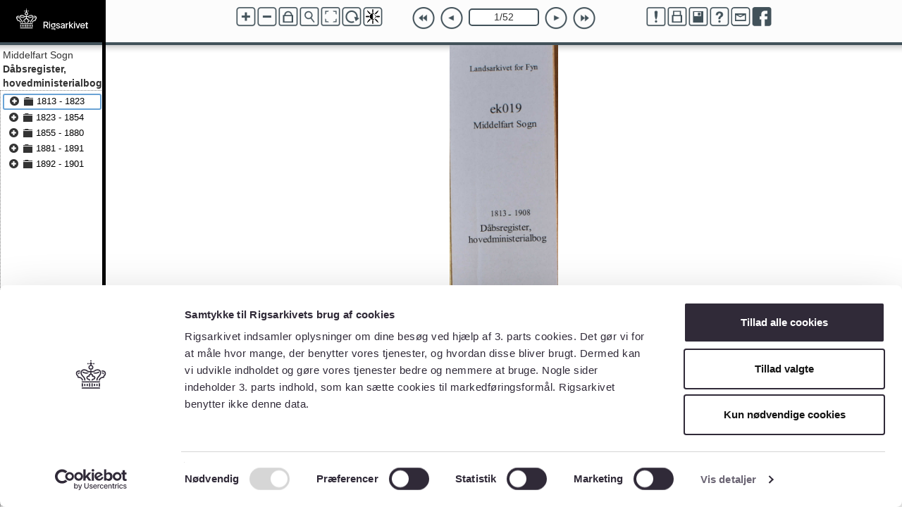

--- FILE ---
content_type: text/html; charset=UTF-8
request_url: https://arkivalieronline.rigsarkivet.dk/da/billedviser?epid=21129978
body_size: 5973
content:
<!DOCTYPE html>
<html>
<head>
    <title>Arkivalieronline</title>
    <!-- Facebook Open Graph Markup tags: -->
    <meta property="og:url"                content="https://arkivalieronline.rigsarkivet.dk/da/billedviser?epid=21129978" />
    <meta property="og:title"              content="Arkivalieronline - Rigsarkivet" />
    <meta property="og:description"        content="Arkivalieonline – Se originale dokumenter på nettet" />
    <meta property="og:image"              content="/images/Rigsarkivet_1200x630.png" />
    <!--<meta property="fb:app_id"             content="726663854178544" />-->

    

    <link rel="stylesheet" href="/css/viewer/reset.css" type="text/css" />
    <link rel="stylesheet" href="/css/viewer/basic.css" type="text/css" />
    <link rel="stylesheet" href="/css/viewer/galleriffic-1.css" type="text/css" />
    <link rel="stylesheet" href="/css/viewer/ui.fancytree.min.css" type="text/css" />
    <link rel="stylesheet" href="/css/viewer/style.css?vers=4.8.0" type="text/css" />
    <link rel="stylesheet" href="/css/viewer/sa_style.css?vers=4.8.0" type="text/css" />
    <link rel="stylesheet" href="/css/viewer/jquery.tooltip.css" type="text/css" />
    <link rel="stylesheet" href="/css/viewer/print.css" type="text/css" media="print" />
    <!--link rel="stylesheet" media="only screen and (max-device-width: 1024px)" href="/css/viewer/ipad.css" type="text/css" /-->
    <link rel="stylesheet" href="/css/viewer/bootstrap.min.css" type="text/css" />
    <link rel="stylesheet" href="/css/viewer/jquery-ui.css" type="text/css" />
	<link rel="stylesheet" href="/css/viewer/brightnessstyle.css?vers=4.8.0" type="text/css" />


    <script type="text/javascript" src="/js/viewer/jquery-1.11.0.min.js"></script>
    <script type="text/javascript" src="/js/viewer/jquery-ui.js"></script>
    <script type="text/javascript" src="/js/viewer/jquery-migrate-1.1.1.min.js"></script>
    <script type="text/javascript" src="/js/jquery.ui.touch-punch.min.js"></script>
    <script type="text/javascript" src="/js/viewer/jquery.ba-hashchange.min.js"></script>
    <script type="text/javascript" src="/js/viewer/jquery.tooltip.pack.js"></script>
    <script type="text/javascript" src="/js/viewer/fullscreenapi.js"></script>
    <script type="text/javascript" src="/js/viewer/hammer.js"></script>
    <script type="text/javascript" src="/js/viewer/jquery.hammer.js"></script>
    <script type="text/javascript" src="/js/viewer/jquery-ui.custom.min.js"></script>
    <script type="text/javascript" src="/js/viewer/jquery.cookie.js"></script>
    <script type="text/javascript" src="/js/viewer/jquery.fancytree-all.min.js" ></script>
    <!--<script type="text/javascript" src="/js/viewer/jquery.fancytree-all.js" ></script>-->
    <script type="text/javascript" src="/js/viewer/bootstrap.min.js" ></script>
    <script type="text/javascript" src="/js/viewer/jquery.AOGallery.js"></script>

    <script type="text/javascript" src="/js/viewer/AOViewer.js?vers=4.8.0"></script>
    <script type="text/javascript" src="/js/viewer/AOViewer.CanvasViewer.js?vers=4.8.0"></script>
    <script type="text/javascript" src="/js/viewer/AOViewer.Minimap.js?vers=4.8.0"></script>
    <script type="text/javascript" src="/js/viewer/AOViewer.Magnifier.js?vers=4.8.0"></script>
    <script type="text/javascript" src="/js/viewer/AOViewer.Zoom.js?vers=4.8.0"></script>
    <script type="text/javascript" src="/js/viewer/AOViewer.Rotate.js?vers=4.8.0"></script>
    <script type="text/javascript" src="/js/viewer/AOViewer.Pan.js?vers=4.8.0"></script>
    <script type="text/javascript" src="/js/viewer/AOViewer.Controls.js?vers=4.8.0"></script>
    <script type="text/javascript" src="/js/viewer/AOViewer.Fullscreen.js?vers=4.8.0"></script>
    <script type="text/javascript" src="/js/viewer/Simple_Viewer_beta_1.1.js?vers=4.8.0"></script>
    <script type="text/javascript" src="/js/viewer/billedviser-4.0.0.js?vers=4.8.0"></script>
	<script type="text/javascript" src="/js/viewer/AOViewer.Brightness.js?vers=4.8.0"></script>
    <script type="text/javascript" src="/js/viewer/fejlrapportering.js?vers=4.8.0"></script>
    <script type="text/javascript" src="https://connect.facebook.net/en_US/sdk.js"></script>

        <!-- Google Tag Manager -->
        <script>(function(w,d,s,l,i){w[l]=w[l]||[];w[l].push({'gtm.start':
            new Date().getTime(),event:'gtm.js'});var f=d.getElementsByTagName(s)[0],
                j=d.createElement(s),dl=l!='dataLayer'?'&l='+l:'';j.async=true;j.src=
                'https://www.googletagmanager.com/gtm.js?id='+i+dl;f.parentNode.insertBefore(j,f);
            })(window,document,'script','dataLayer','GTM-5SRJ6B5K');
        </script>
    <!-- End Google Tag Manager -->
    
    <!-- Include Cookiebot Consent Management Platform (CMP) -->
    <script id="Cookiebot" src="https://consent.cookiebot.com/uc.js" data-cbid="e06e7587-e754-49d8-a9d1-407a2bb4e753" type="text/javascript"></script>
</head>
<body>
        <!-- Google Tag Manager (noscript) -->
        <noscript>
            <iframe src="https://www.googletagmanager.com/ns.html?id=GTM-5SRJ6B5K" height="0" width="0" style="display:none;visibility:hidden">
            </iframe>
        </noscript>
    <!-- End Google Tag Manager (noscript) -->
    
    
<style type="text/css">
    .ui-resizable-e {
        background: black;
        height: 100%;
        width: 10px;
    }
</style>


<div id="pagecontainer">
    <div id="left_bar_container">
        <div id="logo" style="background: #000000;width: 100%;text-align: center">
            <a id="logolink" href="" ><img id="Logo" alt="Logo" src="/images/ra-logo-vandret-w-AO.svg"/></a>
        </div>
        <div id="left_bar">
            <div id="creator"></div>
            <div id="title"></div>
            <div id="tree"></div>
        </div>
    </div>
    <div id="aoviewer_container">
       <div id="aoviewer"></div>
    </div>
</div>

    
</body>
</html>

--- FILE ---
content_type: application/javascript
request_url: https://arkivalieronline.rigsarkivet.dk/js/viewer/jquery.hammer.js
body_size: 739
content:
/*
 * Hammer.JS jQuery plugin
 * version 0.3
 * author: Eight Media
 * https://github.com/EightMedia/hammer.js
 */
jQuery.fn.hammer = function(options)
{
    return this.each(function()
    {
        var hammer = new Hammer(this, options);

        var $el = jQuery(this);
        $el.data("hammer", hammer);

        var events = ['hold','tap','doubletap','transformstart','transform','transformend','dragstart','drag','dragend','swipe','release'];
        
        for(var e=0; e<events.length; e++) {
            hammer['on'+ events[e]] = (function(el, eventName) {
                return function(ev) {
                    el.trigger(jQuery.Event(eventName, ev));
                };
            })($el, events[e]);
        }
    });
};